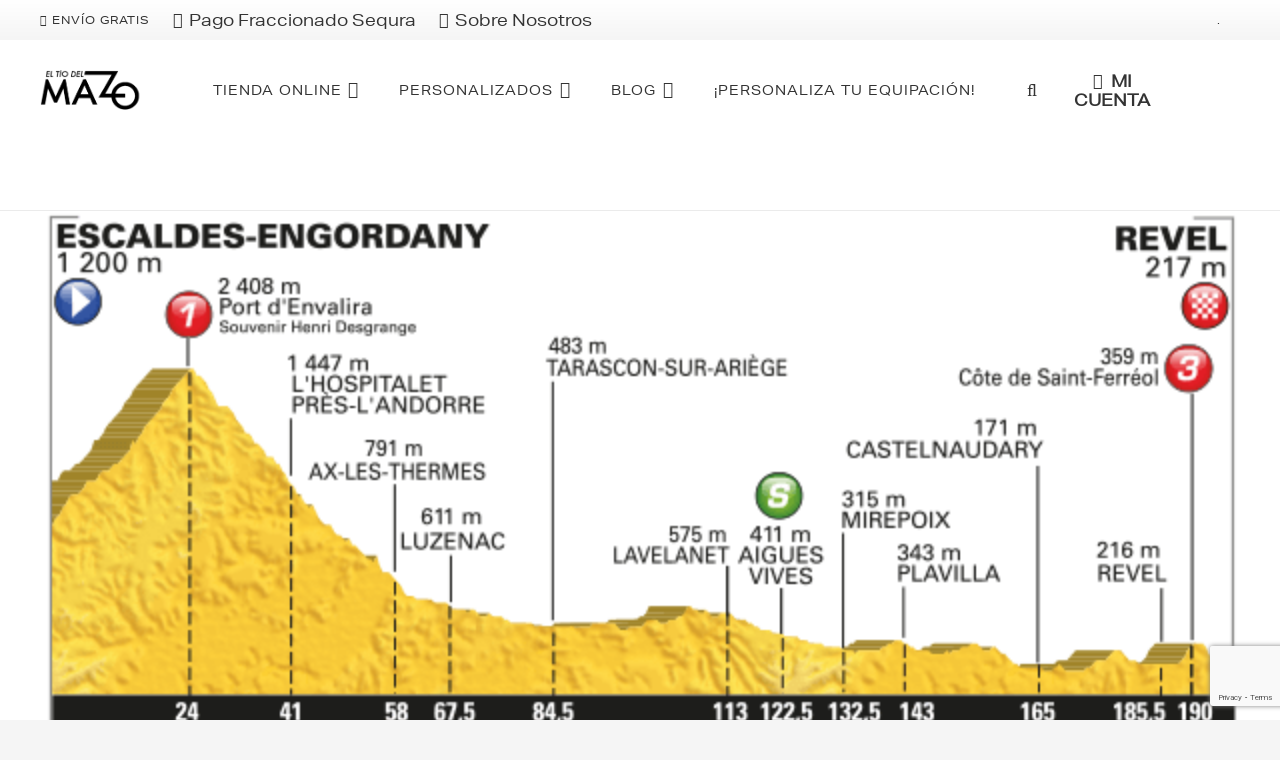

--- FILE ---
content_type: text/html; charset=utf-8
request_url: https://www.google.com/recaptcha/api2/anchor?ar=1&k=6LdVZ4QfAAAAABbCvV-2ocqZJ99u9Qwb6X3cnSEj&co=aHR0cHM6Ly93d3cuZWx0aW9kZWxtYXpvLmNvbTo0NDM.&hl=en&v=PoyoqOPhxBO7pBk68S4YbpHZ&size=invisible&anchor-ms=20000&execute-ms=30000&cb=stnxy49al3mm
body_size: 48645
content:
<!DOCTYPE HTML><html dir="ltr" lang="en"><head><meta http-equiv="Content-Type" content="text/html; charset=UTF-8">
<meta http-equiv="X-UA-Compatible" content="IE=edge">
<title>reCAPTCHA</title>
<style type="text/css">
/* cyrillic-ext */
@font-face {
  font-family: 'Roboto';
  font-style: normal;
  font-weight: 400;
  font-stretch: 100%;
  src: url(//fonts.gstatic.com/s/roboto/v48/KFO7CnqEu92Fr1ME7kSn66aGLdTylUAMa3GUBHMdazTgWw.woff2) format('woff2');
  unicode-range: U+0460-052F, U+1C80-1C8A, U+20B4, U+2DE0-2DFF, U+A640-A69F, U+FE2E-FE2F;
}
/* cyrillic */
@font-face {
  font-family: 'Roboto';
  font-style: normal;
  font-weight: 400;
  font-stretch: 100%;
  src: url(//fonts.gstatic.com/s/roboto/v48/KFO7CnqEu92Fr1ME7kSn66aGLdTylUAMa3iUBHMdazTgWw.woff2) format('woff2');
  unicode-range: U+0301, U+0400-045F, U+0490-0491, U+04B0-04B1, U+2116;
}
/* greek-ext */
@font-face {
  font-family: 'Roboto';
  font-style: normal;
  font-weight: 400;
  font-stretch: 100%;
  src: url(//fonts.gstatic.com/s/roboto/v48/KFO7CnqEu92Fr1ME7kSn66aGLdTylUAMa3CUBHMdazTgWw.woff2) format('woff2');
  unicode-range: U+1F00-1FFF;
}
/* greek */
@font-face {
  font-family: 'Roboto';
  font-style: normal;
  font-weight: 400;
  font-stretch: 100%;
  src: url(//fonts.gstatic.com/s/roboto/v48/KFO7CnqEu92Fr1ME7kSn66aGLdTylUAMa3-UBHMdazTgWw.woff2) format('woff2');
  unicode-range: U+0370-0377, U+037A-037F, U+0384-038A, U+038C, U+038E-03A1, U+03A3-03FF;
}
/* math */
@font-face {
  font-family: 'Roboto';
  font-style: normal;
  font-weight: 400;
  font-stretch: 100%;
  src: url(//fonts.gstatic.com/s/roboto/v48/KFO7CnqEu92Fr1ME7kSn66aGLdTylUAMawCUBHMdazTgWw.woff2) format('woff2');
  unicode-range: U+0302-0303, U+0305, U+0307-0308, U+0310, U+0312, U+0315, U+031A, U+0326-0327, U+032C, U+032F-0330, U+0332-0333, U+0338, U+033A, U+0346, U+034D, U+0391-03A1, U+03A3-03A9, U+03B1-03C9, U+03D1, U+03D5-03D6, U+03F0-03F1, U+03F4-03F5, U+2016-2017, U+2034-2038, U+203C, U+2040, U+2043, U+2047, U+2050, U+2057, U+205F, U+2070-2071, U+2074-208E, U+2090-209C, U+20D0-20DC, U+20E1, U+20E5-20EF, U+2100-2112, U+2114-2115, U+2117-2121, U+2123-214F, U+2190, U+2192, U+2194-21AE, U+21B0-21E5, U+21F1-21F2, U+21F4-2211, U+2213-2214, U+2216-22FF, U+2308-230B, U+2310, U+2319, U+231C-2321, U+2336-237A, U+237C, U+2395, U+239B-23B7, U+23D0, U+23DC-23E1, U+2474-2475, U+25AF, U+25B3, U+25B7, U+25BD, U+25C1, U+25CA, U+25CC, U+25FB, U+266D-266F, U+27C0-27FF, U+2900-2AFF, U+2B0E-2B11, U+2B30-2B4C, U+2BFE, U+3030, U+FF5B, U+FF5D, U+1D400-1D7FF, U+1EE00-1EEFF;
}
/* symbols */
@font-face {
  font-family: 'Roboto';
  font-style: normal;
  font-weight: 400;
  font-stretch: 100%;
  src: url(//fonts.gstatic.com/s/roboto/v48/KFO7CnqEu92Fr1ME7kSn66aGLdTylUAMaxKUBHMdazTgWw.woff2) format('woff2');
  unicode-range: U+0001-000C, U+000E-001F, U+007F-009F, U+20DD-20E0, U+20E2-20E4, U+2150-218F, U+2190, U+2192, U+2194-2199, U+21AF, U+21E6-21F0, U+21F3, U+2218-2219, U+2299, U+22C4-22C6, U+2300-243F, U+2440-244A, U+2460-24FF, U+25A0-27BF, U+2800-28FF, U+2921-2922, U+2981, U+29BF, U+29EB, U+2B00-2BFF, U+4DC0-4DFF, U+FFF9-FFFB, U+10140-1018E, U+10190-1019C, U+101A0, U+101D0-101FD, U+102E0-102FB, U+10E60-10E7E, U+1D2C0-1D2D3, U+1D2E0-1D37F, U+1F000-1F0FF, U+1F100-1F1AD, U+1F1E6-1F1FF, U+1F30D-1F30F, U+1F315, U+1F31C, U+1F31E, U+1F320-1F32C, U+1F336, U+1F378, U+1F37D, U+1F382, U+1F393-1F39F, U+1F3A7-1F3A8, U+1F3AC-1F3AF, U+1F3C2, U+1F3C4-1F3C6, U+1F3CA-1F3CE, U+1F3D4-1F3E0, U+1F3ED, U+1F3F1-1F3F3, U+1F3F5-1F3F7, U+1F408, U+1F415, U+1F41F, U+1F426, U+1F43F, U+1F441-1F442, U+1F444, U+1F446-1F449, U+1F44C-1F44E, U+1F453, U+1F46A, U+1F47D, U+1F4A3, U+1F4B0, U+1F4B3, U+1F4B9, U+1F4BB, U+1F4BF, U+1F4C8-1F4CB, U+1F4D6, U+1F4DA, U+1F4DF, U+1F4E3-1F4E6, U+1F4EA-1F4ED, U+1F4F7, U+1F4F9-1F4FB, U+1F4FD-1F4FE, U+1F503, U+1F507-1F50B, U+1F50D, U+1F512-1F513, U+1F53E-1F54A, U+1F54F-1F5FA, U+1F610, U+1F650-1F67F, U+1F687, U+1F68D, U+1F691, U+1F694, U+1F698, U+1F6AD, U+1F6B2, U+1F6B9-1F6BA, U+1F6BC, U+1F6C6-1F6CF, U+1F6D3-1F6D7, U+1F6E0-1F6EA, U+1F6F0-1F6F3, U+1F6F7-1F6FC, U+1F700-1F7FF, U+1F800-1F80B, U+1F810-1F847, U+1F850-1F859, U+1F860-1F887, U+1F890-1F8AD, U+1F8B0-1F8BB, U+1F8C0-1F8C1, U+1F900-1F90B, U+1F93B, U+1F946, U+1F984, U+1F996, U+1F9E9, U+1FA00-1FA6F, U+1FA70-1FA7C, U+1FA80-1FA89, U+1FA8F-1FAC6, U+1FACE-1FADC, U+1FADF-1FAE9, U+1FAF0-1FAF8, U+1FB00-1FBFF;
}
/* vietnamese */
@font-face {
  font-family: 'Roboto';
  font-style: normal;
  font-weight: 400;
  font-stretch: 100%;
  src: url(//fonts.gstatic.com/s/roboto/v48/KFO7CnqEu92Fr1ME7kSn66aGLdTylUAMa3OUBHMdazTgWw.woff2) format('woff2');
  unicode-range: U+0102-0103, U+0110-0111, U+0128-0129, U+0168-0169, U+01A0-01A1, U+01AF-01B0, U+0300-0301, U+0303-0304, U+0308-0309, U+0323, U+0329, U+1EA0-1EF9, U+20AB;
}
/* latin-ext */
@font-face {
  font-family: 'Roboto';
  font-style: normal;
  font-weight: 400;
  font-stretch: 100%;
  src: url(//fonts.gstatic.com/s/roboto/v48/KFO7CnqEu92Fr1ME7kSn66aGLdTylUAMa3KUBHMdazTgWw.woff2) format('woff2');
  unicode-range: U+0100-02BA, U+02BD-02C5, U+02C7-02CC, U+02CE-02D7, U+02DD-02FF, U+0304, U+0308, U+0329, U+1D00-1DBF, U+1E00-1E9F, U+1EF2-1EFF, U+2020, U+20A0-20AB, U+20AD-20C0, U+2113, U+2C60-2C7F, U+A720-A7FF;
}
/* latin */
@font-face {
  font-family: 'Roboto';
  font-style: normal;
  font-weight: 400;
  font-stretch: 100%;
  src: url(//fonts.gstatic.com/s/roboto/v48/KFO7CnqEu92Fr1ME7kSn66aGLdTylUAMa3yUBHMdazQ.woff2) format('woff2');
  unicode-range: U+0000-00FF, U+0131, U+0152-0153, U+02BB-02BC, U+02C6, U+02DA, U+02DC, U+0304, U+0308, U+0329, U+2000-206F, U+20AC, U+2122, U+2191, U+2193, U+2212, U+2215, U+FEFF, U+FFFD;
}
/* cyrillic-ext */
@font-face {
  font-family: 'Roboto';
  font-style: normal;
  font-weight: 500;
  font-stretch: 100%;
  src: url(//fonts.gstatic.com/s/roboto/v48/KFO7CnqEu92Fr1ME7kSn66aGLdTylUAMa3GUBHMdazTgWw.woff2) format('woff2');
  unicode-range: U+0460-052F, U+1C80-1C8A, U+20B4, U+2DE0-2DFF, U+A640-A69F, U+FE2E-FE2F;
}
/* cyrillic */
@font-face {
  font-family: 'Roboto';
  font-style: normal;
  font-weight: 500;
  font-stretch: 100%;
  src: url(//fonts.gstatic.com/s/roboto/v48/KFO7CnqEu92Fr1ME7kSn66aGLdTylUAMa3iUBHMdazTgWw.woff2) format('woff2');
  unicode-range: U+0301, U+0400-045F, U+0490-0491, U+04B0-04B1, U+2116;
}
/* greek-ext */
@font-face {
  font-family: 'Roboto';
  font-style: normal;
  font-weight: 500;
  font-stretch: 100%;
  src: url(//fonts.gstatic.com/s/roboto/v48/KFO7CnqEu92Fr1ME7kSn66aGLdTylUAMa3CUBHMdazTgWw.woff2) format('woff2');
  unicode-range: U+1F00-1FFF;
}
/* greek */
@font-face {
  font-family: 'Roboto';
  font-style: normal;
  font-weight: 500;
  font-stretch: 100%;
  src: url(//fonts.gstatic.com/s/roboto/v48/KFO7CnqEu92Fr1ME7kSn66aGLdTylUAMa3-UBHMdazTgWw.woff2) format('woff2');
  unicode-range: U+0370-0377, U+037A-037F, U+0384-038A, U+038C, U+038E-03A1, U+03A3-03FF;
}
/* math */
@font-face {
  font-family: 'Roboto';
  font-style: normal;
  font-weight: 500;
  font-stretch: 100%;
  src: url(//fonts.gstatic.com/s/roboto/v48/KFO7CnqEu92Fr1ME7kSn66aGLdTylUAMawCUBHMdazTgWw.woff2) format('woff2');
  unicode-range: U+0302-0303, U+0305, U+0307-0308, U+0310, U+0312, U+0315, U+031A, U+0326-0327, U+032C, U+032F-0330, U+0332-0333, U+0338, U+033A, U+0346, U+034D, U+0391-03A1, U+03A3-03A9, U+03B1-03C9, U+03D1, U+03D5-03D6, U+03F0-03F1, U+03F4-03F5, U+2016-2017, U+2034-2038, U+203C, U+2040, U+2043, U+2047, U+2050, U+2057, U+205F, U+2070-2071, U+2074-208E, U+2090-209C, U+20D0-20DC, U+20E1, U+20E5-20EF, U+2100-2112, U+2114-2115, U+2117-2121, U+2123-214F, U+2190, U+2192, U+2194-21AE, U+21B0-21E5, U+21F1-21F2, U+21F4-2211, U+2213-2214, U+2216-22FF, U+2308-230B, U+2310, U+2319, U+231C-2321, U+2336-237A, U+237C, U+2395, U+239B-23B7, U+23D0, U+23DC-23E1, U+2474-2475, U+25AF, U+25B3, U+25B7, U+25BD, U+25C1, U+25CA, U+25CC, U+25FB, U+266D-266F, U+27C0-27FF, U+2900-2AFF, U+2B0E-2B11, U+2B30-2B4C, U+2BFE, U+3030, U+FF5B, U+FF5D, U+1D400-1D7FF, U+1EE00-1EEFF;
}
/* symbols */
@font-face {
  font-family: 'Roboto';
  font-style: normal;
  font-weight: 500;
  font-stretch: 100%;
  src: url(//fonts.gstatic.com/s/roboto/v48/KFO7CnqEu92Fr1ME7kSn66aGLdTylUAMaxKUBHMdazTgWw.woff2) format('woff2');
  unicode-range: U+0001-000C, U+000E-001F, U+007F-009F, U+20DD-20E0, U+20E2-20E4, U+2150-218F, U+2190, U+2192, U+2194-2199, U+21AF, U+21E6-21F0, U+21F3, U+2218-2219, U+2299, U+22C4-22C6, U+2300-243F, U+2440-244A, U+2460-24FF, U+25A0-27BF, U+2800-28FF, U+2921-2922, U+2981, U+29BF, U+29EB, U+2B00-2BFF, U+4DC0-4DFF, U+FFF9-FFFB, U+10140-1018E, U+10190-1019C, U+101A0, U+101D0-101FD, U+102E0-102FB, U+10E60-10E7E, U+1D2C0-1D2D3, U+1D2E0-1D37F, U+1F000-1F0FF, U+1F100-1F1AD, U+1F1E6-1F1FF, U+1F30D-1F30F, U+1F315, U+1F31C, U+1F31E, U+1F320-1F32C, U+1F336, U+1F378, U+1F37D, U+1F382, U+1F393-1F39F, U+1F3A7-1F3A8, U+1F3AC-1F3AF, U+1F3C2, U+1F3C4-1F3C6, U+1F3CA-1F3CE, U+1F3D4-1F3E0, U+1F3ED, U+1F3F1-1F3F3, U+1F3F5-1F3F7, U+1F408, U+1F415, U+1F41F, U+1F426, U+1F43F, U+1F441-1F442, U+1F444, U+1F446-1F449, U+1F44C-1F44E, U+1F453, U+1F46A, U+1F47D, U+1F4A3, U+1F4B0, U+1F4B3, U+1F4B9, U+1F4BB, U+1F4BF, U+1F4C8-1F4CB, U+1F4D6, U+1F4DA, U+1F4DF, U+1F4E3-1F4E6, U+1F4EA-1F4ED, U+1F4F7, U+1F4F9-1F4FB, U+1F4FD-1F4FE, U+1F503, U+1F507-1F50B, U+1F50D, U+1F512-1F513, U+1F53E-1F54A, U+1F54F-1F5FA, U+1F610, U+1F650-1F67F, U+1F687, U+1F68D, U+1F691, U+1F694, U+1F698, U+1F6AD, U+1F6B2, U+1F6B9-1F6BA, U+1F6BC, U+1F6C6-1F6CF, U+1F6D3-1F6D7, U+1F6E0-1F6EA, U+1F6F0-1F6F3, U+1F6F7-1F6FC, U+1F700-1F7FF, U+1F800-1F80B, U+1F810-1F847, U+1F850-1F859, U+1F860-1F887, U+1F890-1F8AD, U+1F8B0-1F8BB, U+1F8C0-1F8C1, U+1F900-1F90B, U+1F93B, U+1F946, U+1F984, U+1F996, U+1F9E9, U+1FA00-1FA6F, U+1FA70-1FA7C, U+1FA80-1FA89, U+1FA8F-1FAC6, U+1FACE-1FADC, U+1FADF-1FAE9, U+1FAF0-1FAF8, U+1FB00-1FBFF;
}
/* vietnamese */
@font-face {
  font-family: 'Roboto';
  font-style: normal;
  font-weight: 500;
  font-stretch: 100%;
  src: url(//fonts.gstatic.com/s/roboto/v48/KFO7CnqEu92Fr1ME7kSn66aGLdTylUAMa3OUBHMdazTgWw.woff2) format('woff2');
  unicode-range: U+0102-0103, U+0110-0111, U+0128-0129, U+0168-0169, U+01A0-01A1, U+01AF-01B0, U+0300-0301, U+0303-0304, U+0308-0309, U+0323, U+0329, U+1EA0-1EF9, U+20AB;
}
/* latin-ext */
@font-face {
  font-family: 'Roboto';
  font-style: normal;
  font-weight: 500;
  font-stretch: 100%;
  src: url(//fonts.gstatic.com/s/roboto/v48/KFO7CnqEu92Fr1ME7kSn66aGLdTylUAMa3KUBHMdazTgWw.woff2) format('woff2');
  unicode-range: U+0100-02BA, U+02BD-02C5, U+02C7-02CC, U+02CE-02D7, U+02DD-02FF, U+0304, U+0308, U+0329, U+1D00-1DBF, U+1E00-1E9F, U+1EF2-1EFF, U+2020, U+20A0-20AB, U+20AD-20C0, U+2113, U+2C60-2C7F, U+A720-A7FF;
}
/* latin */
@font-face {
  font-family: 'Roboto';
  font-style: normal;
  font-weight: 500;
  font-stretch: 100%;
  src: url(//fonts.gstatic.com/s/roboto/v48/KFO7CnqEu92Fr1ME7kSn66aGLdTylUAMa3yUBHMdazQ.woff2) format('woff2');
  unicode-range: U+0000-00FF, U+0131, U+0152-0153, U+02BB-02BC, U+02C6, U+02DA, U+02DC, U+0304, U+0308, U+0329, U+2000-206F, U+20AC, U+2122, U+2191, U+2193, U+2212, U+2215, U+FEFF, U+FFFD;
}
/* cyrillic-ext */
@font-face {
  font-family: 'Roboto';
  font-style: normal;
  font-weight: 900;
  font-stretch: 100%;
  src: url(//fonts.gstatic.com/s/roboto/v48/KFO7CnqEu92Fr1ME7kSn66aGLdTylUAMa3GUBHMdazTgWw.woff2) format('woff2');
  unicode-range: U+0460-052F, U+1C80-1C8A, U+20B4, U+2DE0-2DFF, U+A640-A69F, U+FE2E-FE2F;
}
/* cyrillic */
@font-face {
  font-family: 'Roboto';
  font-style: normal;
  font-weight: 900;
  font-stretch: 100%;
  src: url(//fonts.gstatic.com/s/roboto/v48/KFO7CnqEu92Fr1ME7kSn66aGLdTylUAMa3iUBHMdazTgWw.woff2) format('woff2');
  unicode-range: U+0301, U+0400-045F, U+0490-0491, U+04B0-04B1, U+2116;
}
/* greek-ext */
@font-face {
  font-family: 'Roboto';
  font-style: normal;
  font-weight: 900;
  font-stretch: 100%;
  src: url(//fonts.gstatic.com/s/roboto/v48/KFO7CnqEu92Fr1ME7kSn66aGLdTylUAMa3CUBHMdazTgWw.woff2) format('woff2');
  unicode-range: U+1F00-1FFF;
}
/* greek */
@font-face {
  font-family: 'Roboto';
  font-style: normal;
  font-weight: 900;
  font-stretch: 100%;
  src: url(//fonts.gstatic.com/s/roboto/v48/KFO7CnqEu92Fr1ME7kSn66aGLdTylUAMa3-UBHMdazTgWw.woff2) format('woff2');
  unicode-range: U+0370-0377, U+037A-037F, U+0384-038A, U+038C, U+038E-03A1, U+03A3-03FF;
}
/* math */
@font-face {
  font-family: 'Roboto';
  font-style: normal;
  font-weight: 900;
  font-stretch: 100%;
  src: url(//fonts.gstatic.com/s/roboto/v48/KFO7CnqEu92Fr1ME7kSn66aGLdTylUAMawCUBHMdazTgWw.woff2) format('woff2');
  unicode-range: U+0302-0303, U+0305, U+0307-0308, U+0310, U+0312, U+0315, U+031A, U+0326-0327, U+032C, U+032F-0330, U+0332-0333, U+0338, U+033A, U+0346, U+034D, U+0391-03A1, U+03A3-03A9, U+03B1-03C9, U+03D1, U+03D5-03D6, U+03F0-03F1, U+03F4-03F5, U+2016-2017, U+2034-2038, U+203C, U+2040, U+2043, U+2047, U+2050, U+2057, U+205F, U+2070-2071, U+2074-208E, U+2090-209C, U+20D0-20DC, U+20E1, U+20E5-20EF, U+2100-2112, U+2114-2115, U+2117-2121, U+2123-214F, U+2190, U+2192, U+2194-21AE, U+21B0-21E5, U+21F1-21F2, U+21F4-2211, U+2213-2214, U+2216-22FF, U+2308-230B, U+2310, U+2319, U+231C-2321, U+2336-237A, U+237C, U+2395, U+239B-23B7, U+23D0, U+23DC-23E1, U+2474-2475, U+25AF, U+25B3, U+25B7, U+25BD, U+25C1, U+25CA, U+25CC, U+25FB, U+266D-266F, U+27C0-27FF, U+2900-2AFF, U+2B0E-2B11, U+2B30-2B4C, U+2BFE, U+3030, U+FF5B, U+FF5D, U+1D400-1D7FF, U+1EE00-1EEFF;
}
/* symbols */
@font-face {
  font-family: 'Roboto';
  font-style: normal;
  font-weight: 900;
  font-stretch: 100%;
  src: url(//fonts.gstatic.com/s/roboto/v48/KFO7CnqEu92Fr1ME7kSn66aGLdTylUAMaxKUBHMdazTgWw.woff2) format('woff2');
  unicode-range: U+0001-000C, U+000E-001F, U+007F-009F, U+20DD-20E0, U+20E2-20E4, U+2150-218F, U+2190, U+2192, U+2194-2199, U+21AF, U+21E6-21F0, U+21F3, U+2218-2219, U+2299, U+22C4-22C6, U+2300-243F, U+2440-244A, U+2460-24FF, U+25A0-27BF, U+2800-28FF, U+2921-2922, U+2981, U+29BF, U+29EB, U+2B00-2BFF, U+4DC0-4DFF, U+FFF9-FFFB, U+10140-1018E, U+10190-1019C, U+101A0, U+101D0-101FD, U+102E0-102FB, U+10E60-10E7E, U+1D2C0-1D2D3, U+1D2E0-1D37F, U+1F000-1F0FF, U+1F100-1F1AD, U+1F1E6-1F1FF, U+1F30D-1F30F, U+1F315, U+1F31C, U+1F31E, U+1F320-1F32C, U+1F336, U+1F378, U+1F37D, U+1F382, U+1F393-1F39F, U+1F3A7-1F3A8, U+1F3AC-1F3AF, U+1F3C2, U+1F3C4-1F3C6, U+1F3CA-1F3CE, U+1F3D4-1F3E0, U+1F3ED, U+1F3F1-1F3F3, U+1F3F5-1F3F7, U+1F408, U+1F415, U+1F41F, U+1F426, U+1F43F, U+1F441-1F442, U+1F444, U+1F446-1F449, U+1F44C-1F44E, U+1F453, U+1F46A, U+1F47D, U+1F4A3, U+1F4B0, U+1F4B3, U+1F4B9, U+1F4BB, U+1F4BF, U+1F4C8-1F4CB, U+1F4D6, U+1F4DA, U+1F4DF, U+1F4E3-1F4E6, U+1F4EA-1F4ED, U+1F4F7, U+1F4F9-1F4FB, U+1F4FD-1F4FE, U+1F503, U+1F507-1F50B, U+1F50D, U+1F512-1F513, U+1F53E-1F54A, U+1F54F-1F5FA, U+1F610, U+1F650-1F67F, U+1F687, U+1F68D, U+1F691, U+1F694, U+1F698, U+1F6AD, U+1F6B2, U+1F6B9-1F6BA, U+1F6BC, U+1F6C6-1F6CF, U+1F6D3-1F6D7, U+1F6E0-1F6EA, U+1F6F0-1F6F3, U+1F6F7-1F6FC, U+1F700-1F7FF, U+1F800-1F80B, U+1F810-1F847, U+1F850-1F859, U+1F860-1F887, U+1F890-1F8AD, U+1F8B0-1F8BB, U+1F8C0-1F8C1, U+1F900-1F90B, U+1F93B, U+1F946, U+1F984, U+1F996, U+1F9E9, U+1FA00-1FA6F, U+1FA70-1FA7C, U+1FA80-1FA89, U+1FA8F-1FAC6, U+1FACE-1FADC, U+1FADF-1FAE9, U+1FAF0-1FAF8, U+1FB00-1FBFF;
}
/* vietnamese */
@font-face {
  font-family: 'Roboto';
  font-style: normal;
  font-weight: 900;
  font-stretch: 100%;
  src: url(//fonts.gstatic.com/s/roboto/v48/KFO7CnqEu92Fr1ME7kSn66aGLdTylUAMa3OUBHMdazTgWw.woff2) format('woff2');
  unicode-range: U+0102-0103, U+0110-0111, U+0128-0129, U+0168-0169, U+01A0-01A1, U+01AF-01B0, U+0300-0301, U+0303-0304, U+0308-0309, U+0323, U+0329, U+1EA0-1EF9, U+20AB;
}
/* latin-ext */
@font-face {
  font-family: 'Roboto';
  font-style: normal;
  font-weight: 900;
  font-stretch: 100%;
  src: url(//fonts.gstatic.com/s/roboto/v48/KFO7CnqEu92Fr1ME7kSn66aGLdTylUAMa3KUBHMdazTgWw.woff2) format('woff2');
  unicode-range: U+0100-02BA, U+02BD-02C5, U+02C7-02CC, U+02CE-02D7, U+02DD-02FF, U+0304, U+0308, U+0329, U+1D00-1DBF, U+1E00-1E9F, U+1EF2-1EFF, U+2020, U+20A0-20AB, U+20AD-20C0, U+2113, U+2C60-2C7F, U+A720-A7FF;
}
/* latin */
@font-face {
  font-family: 'Roboto';
  font-style: normal;
  font-weight: 900;
  font-stretch: 100%;
  src: url(//fonts.gstatic.com/s/roboto/v48/KFO7CnqEu92Fr1ME7kSn66aGLdTylUAMa3yUBHMdazQ.woff2) format('woff2');
  unicode-range: U+0000-00FF, U+0131, U+0152-0153, U+02BB-02BC, U+02C6, U+02DA, U+02DC, U+0304, U+0308, U+0329, U+2000-206F, U+20AC, U+2122, U+2191, U+2193, U+2212, U+2215, U+FEFF, U+FFFD;
}

</style>
<link rel="stylesheet" type="text/css" href="https://www.gstatic.com/recaptcha/releases/PoyoqOPhxBO7pBk68S4YbpHZ/styles__ltr.css">
<script nonce="_R6-7o3lfWizllMWpXzKaA" type="text/javascript">window['__recaptcha_api'] = 'https://www.google.com/recaptcha/api2/';</script>
<script type="text/javascript" src="https://www.gstatic.com/recaptcha/releases/PoyoqOPhxBO7pBk68S4YbpHZ/recaptcha__en.js" nonce="_R6-7o3lfWizllMWpXzKaA">
      
    </script></head>
<body><div id="rc-anchor-alert" class="rc-anchor-alert"></div>
<input type="hidden" id="recaptcha-token" value="[base64]">
<script type="text/javascript" nonce="_R6-7o3lfWizllMWpXzKaA">
      recaptcha.anchor.Main.init("[\x22ainput\x22,[\x22bgdata\x22,\x22\x22,\[base64]/[base64]/[base64]/[base64]/[base64]/[base64]/KGcoTywyNTMsTy5PKSxVRyhPLEMpKTpnKE8sMjUzLEMpLE8pKSxsKSksTykpfSxieT1mdW5jdGlvbihDLE8sdSxsKXtmb3IobD0odT1SKEMpLDApO08+MDtPLS0pbD1sPDw4fFooQyk7ZyhDLHUsbCl9LFVHPWZ1bmN0aW9uKEMsTyl7Qy5pLmxlbmd0aD4xMDQ/[base64]/[base64]/[base64]/[base64]/[base64]/[base64]/[base64]\\u003d\x22,\[base64]\\u003d\x22,\x22woHChVjDt8Kqf0/CusO7cx/DhsOZRAs4wql/[base64]/[base64]/DunbCksKowoDDuAVUHXXDvMOoYnMdCsKgZRoewonDpSHCn8K9LmvCr8OoO8OJw5zCqsObw5fDncKzwp/ClERkwrU/L8Kiw6YFwrlKwoLCognDscOkbi7ClcOPa37DicOKbXJFDsOIR8KcwrXCvMOlw7jDm14cCVDDscKswp1OwovDlmTCg8Kuw6PDhcOZwrM4w5rDoMKKSRvDlxhQBxXDuiJ/w5RBNm7DvSvCrcKTZSHDtMKNwrAHISxZG8OYI8KXw43DmcKiwofCpkUJSFLCgMOOH8KfwoZVdWLCjcKQwp/DoxE+WgjDrMOiSMKdwp7CrS9ewrtzwpDCoMOhRcOyw5/CiWHCrSEPw4HDvAxDwq/DocKvwrXCtcKeWsOVwrzClFTCo3HCgXF0w6XDgGrCvcKyJmYMesOUw4DDlhpjJRHDpMOwDMKUwobDszTDsMObNcOED2lxVcOXbMOufCcVasOMIsK0wqXCmMKMwrvDoxRIw4Njw7/DgsOwDMKPW8KhOcOeF8OBU8Krw73DsVnCkmPDknB+KcKDw7jCg8O2wp3DtcKgcsOmwo3Dp0M0EirClgfDvwNHMsKmw4bDuQjDqWY8LMORwrtvwrV4QinCjX8pQ8K7wrnCm8Ouw75Ua8KRP8K2w6x0wowxwrHDgsKgwoMdTH/ClcK4wpsywp0CO8OuQMKhw5/DgSU7Y8O8B8Kyw7zDosO1VC9jw6fDnQzDmgHCjQNZClMsGBjDn8O6KgoTwoXCl0PCm2jCu8KCwprDmcKbWS/CnCnCoCNhc0/[base64]/wpXDjyLDtsOzwpJdwoZPYMO6CMKvwo4/w504wp7CnAPDpsK8Lgh8wr/DlArCiTHCgHTDp1LDiQ/CpsO5woVxTsOha2FzJ8KGecKNHyloHCjCpgHDi8Oqw73CnCJkwoIobiUfw74uwpB/[base64]/w58+wo/Cl1h2wop0wqPCgwdtXk81KUXCrcOyVMK6Ylwlw4VKMsOjwoQKccKswp4Vw7LDlGUsfcKBUFhuOsOOTEXCiVbCu8K/ZgDDqBggwr1+XDEDw6/[base64]/CscKaA0HDiMOVw6nDpsOSSXbDgcKVw6xbQ2zDmsOjwox6wpfDk0w5fSTDhCTCscKIbFvCpMOfNgV7IcOVNsKJPsOHwrYIw63Cnxt3JMK7AsOVAMOCMcOWVSTCjGjCpQ/[base64]/wqvCqE3CpThDNMKuwqs6KV93bksgGsODeUTDp8Orw5kRw6d7wpFpHQXDoA7CjsOhw7/[base64]/CscORw6DCg8O7Mkhfw4FFPsOKw6nDrgbDgsOqw4w/[base64]/[base64]/[base64]/DtWcSLkjDjsOqw43DlMORwqfDogtSwpYTw73DnHbCpcOxcsK9wpHDq8OeQ8OzfX5uAcO/wr3CjVDCl8OEG8KXw71iw5Aew6LDp8Ohw5PDhXvCgMKZCcK2wq3Co8K4YMKEwrsjw4wOw6JAPcKGwqM7wp4WbwvCrXnDncO8DcOUw5XDtk/[base64]/YMKDCBfDpErDqHJKRcKMw5LDqsKLwoXDhg/[base64]/[base64]/[base64]/SgRGb8OzTcK2ecO/w5zCoMOsw6h1wp08fcO1w7A5dlBGw4bDkXYCKMOGeUEUwrPDuMKOw7k/w67Cm8KgXsOMw7fDuxbCpcK6GcKJwqjCl0rCrRXDnMOOwok2w5PClmXCssKPDcOiRDvDgsKZAMOnL8OGw6xXwqtdw7Ife2PCoFHDmgnCmsOuCU5rDz/Cl2orwr8NYB/CgcK0bgQUGsKyw6AzwqvCm0fDrcKYw6t1w7/DuMOwwpo8HMOkwpVsw4TDl8O2bm7DlzDClMOMwo1+TjPDnMK+CArDh8Kaa8OHTXpQdsKww5HDq8KhJA7Ci8O2wr13YlXDqMK2KgnDtsOiXTzDmsOEwr53woPCl1TDlxkCw64YHcKvwrtnw7k+KsOJfUktc3Y6W8O5Rng8T8Ovw4Qoaz7Dnh/CjwsbcWs3w4PCj8KNdcKxw79mHsKDwo4KKxHCmW7CmnZcwpRqw7HCkT3CnsKzwqfDthrCvGzClwgZBMOPXcKgwoUOV3TDkMK9MsKBwoTDiBEqw7zDicK2ew4kwpokdcKZw55Tw4nDpA/DkUzDrEzDqS85w7phLxDCqXXDo8KZw4JKVDHDgsKwWB4pwpfDoMKlw6zDmj1JUsKkwqtow7gYNsOxFsOSYcKZwoMdKMOiPMKxa8OcwrnCjsK3ZSUCbhhKBD1WwoFYwrHDgcOzTcOgblPDrsKbTxohRMO5D8OWw7nCisK1alpewr/CsEvDq03CosOswqDDvRpjw4UBNDbCsTjDgMOIwo5qKGgAHhrDmX/CiRnCmsKvccK0wrbCrRMiwrjCo8OBS8KeO8OewpFKNMO6Qm4Na8KBwq9PIjBUAsO/[base64]/DncONw6N+S8OVw6jCgEBuwpnDvyHCtcO0EMOQw6Q5GEVodS59wqdSJjrDksKXFMO7dcKHNcKhwrLDgcOAK317LzLCpcOnZHfCv1/Djzgbw71NXMOTwoJCw4fCtEtfw4bDqcKbw7VRP8KMw5vCpXrDlMKYw5NJKCQ3wr7Co8KgwpPCnj03e0w4EWfCjcKYwq7CjsO8wrBIw54ww5/ClsOpw7lQc2fCojjDvjELDE7DhcKuFMKkOXR/w4TDhm0cWi3CuMKkwoYhYcOwNytxJF1IwplKwrXCiMORw4LDgRgVw6zCqsOdwoDDqRctR3Jfw7HCljJ8wqAITMOlWcOhBh94w7nDhMKeUxhofA3CpMOfX1TCvsOZKSxpeggrw5VGCVjDqsKzasK9wqBkwr/[base64]/DpSnDisKHw4/Dk0QSZ1AXwrcGwqF2w5LCvX3DoMKQwrfDvSs3GFk/wqcYLisjZT/DhcKKa8K/ZlYwFmfDs8OcGkXDosOMKkjDqsKDFMO/w5YJwoYoaBnCmcKKw6XCnsONw57DksOmw4rCsMOfwo/Ch8OyE8KVTzDDsDHCn8KKYcK/wrlYdXRUFwfCp1IgaD7ChiszwrYjZ00IHMKTwr/CvcObwprCtTXDo2TCmSZ4HcOyJcKAw4N0YXnCiHROw40uwoPCsDFOwo7CohXDvCAqbDTCswPDkjd7w50pecKQbsKKM3/Cv8O6wpPCucOfwoLCi8KDWsKGeMKEw55CwrHDiMOFwpczw6bCscKfCEHDtks1wo/[base64]/[base64]/DjcOIw4fDtMO3wpUwLwXDvj1Dw7gtWMOMwrXDjGTDu8KVw58Aw4HCo8KiWx/Cm8Krw7/Dh14HDy/CqMOLwr4oOGUfccOSw5bDjcO+NF9uwrfDrsOqwrvCrsKjw4BsHsOpX8KtwoEow5/Cu3pbanlcOcKhGV3DtcOXXEZew5XCk8KJw7xYBTXCjCrDnMKnHsOVNBzCvzgdw54+KSLDhsOyRsOOLl5AO8OAKGoOwrU6w6jDgcKHXT7DulZfw6HCscO9wpMDwp/DiMO0wp/[base64]/CiMOIcMONW8OUfMOZw67Cj8ODw4IHwoB2HAnDvHolVVtNwqB4CsKkw5g4w6nDrkI8BcOPYhYeRMKCwoTDlgIXwqNDcgrCsm7CtlHCtjPDlMOMKsKRw7N6TgQwwoZYw7V4wps6V2bCuMO5bivDiTJoCsKIw4HClT9bV1/DvTrCp8OIwpR8wpIoDml1JsKVw4Zuw7cywp5AKBhGSMOVwqQSw43DisOfPsOccl54V8OVMg94ShvDp8OoE8O4N8OWXcKkw4LCm8Odw6oew6Yaw7zCl1lPWmhHwrLDmsKKwo9Iw6ENUmkow47DhVTDvMOxPF/CgMO2w57CvS/CrF3Cg8KxJsKcHMO5RsKmwrhFwpNPKU/[base64]/[base64]/XMKaQMKnw6wmw6bDocKGw6l1OTcxHk99O8OicMKVdcKfHRPDsx7Di27Ck3JIC2gJw6x2AiTCt0tJFsOWwqFUSsK9w5NXwrZtw7nCr8K4wqfDgynDgUvCvRJfw6huwp3DmsO0w4nCngcCw7LDrkTCqsOYw6Exw67Dp2nCjAlWXWoANy/CoMKvwpJ9wobDgUjDlMOGwoAGw6vDtsKPH8K7JsKkHDrCoHUpw6HCgcKgwrzDhcKsQcOEGAJAw7RtGBnDkMOpwoE/[base64]/DnjzCt8KZw4/DhlQzSsKiw6PDt8OLR8O5w7BNwqPDtcKKXcK4VsKMw4nCkcO/ZUQlwooOHcKPI8Oqw7nDpsK1OBJXbMORSsOhw6QMwpTDh8O9I8O9d8KYCDbDvcK0wqpMUMKuFQFJS8Ouw5xQwowoecO8PsOTwp8HwqAew6rDt8O8RiTDosOGwrYPBRHDssOZBsOfRVDCmUnCg8OfQUo/JMKEJcKSJB4qcsOfH8OmCMK+E8OiVjg7BRgnSMOSKT49XCTDlXRjw6RgdwQcYcO7az7DoBFtwqNzwqVGK21LwpDDg8KmaF4rw4tew58yw5TDvxfCvlPCssKxJVnCv0bDkMOMG8O9wpERIcKtWzjDqsK1w7fDp2/CqFDDkmIswoTClGDDqMOLQsKLUyY8QXbCs8Ktwq9mw7M9wotJw4rDo8K2csKvQ8KKwoJUTiQOeMODSX0WwqxfHkoBw5kWwrc3eiUDLSpawrnCvATDsG/DqcOtwpo/w6HCu0PDmcOFZVjDoAR/woLCuydLWyzDiyBiw4rDnQwXwqfCtcKow4vDl0XCj2PCh1x9bQNyw7XCjzoHwoDCrMOJwrzDmmc+wokFHSXCtx1zw6TDvMOgDHLCmcOmUlDCmjbCncOnwqbCh8KuwrPDucKYVWDCgMKDPDAiI8KawrbDggI5a08gRMKjOsK8UV/CiVvCucOWXQ7CvcKqP8OWIMKJwppEKMO/[base64]/Dj8KLam0OFXrDhMKSw5Rsw54cZVzCosO/wr/ChsOdw7/CpzHDuMOPw4djwrTDgMKKw5FvNwjDr8KmSMOFFsKNTsKLE8KbUcKDcFh6fwTDkxvCjMKrEVfCu8O6wqvCksOVw5LDpAXCmg9Hw77Dh3YBZgPDgG8kw6/Cr0DDrz4DIwPDgA8mAMO+w4Nke0jCsMKjccO8wq/DksKgwo/[base64]/HFTDhj8uwojDqFQhD0x5A0ZXwrpiIw1Hw7PDgjplXVjDrFzChMOFwqJKw5TDgMO6GcOYwrgJwqPCqRNLwo7DhV3CkA5hw5w3w7JnWsKLZcO/YMKVwo9Gw5LCvVh/w6rDlB1Ow4Quw5JHL8KKw4IaYcKkLMOtwr9AKcKeKkvCqhjDkMKlw5M/XsO2woLDi07Dv8KfdMOOGcKAwqcADj1Mw6VawrDCq8OGw5FSw7YrGkIqHj/[base64]/Cs8KmEXjCm8KLw79JwoxJw7LCpsKuClJoEcOKGcKpACjDrinDlcOgwoo5wqFgwrrCo1c8SFvDs8K3w6DDnsKcw6bCswIcHGAqw5Mvw4rCl0J/EFPCriTDjsO2w5fCjSvDmsOnVFPCgsKNGDfDs8O3wpRaYMOpwqjCvkPDlMOXCcKjZcO/wqDDiXLCs8KCdsOSw6vCihJfw5cLQ8Obwo7DmV8hwpllwpvCgUbDjDghw6jCs0TDgSg3FsKeGhLCrHV3PcKGVSgIWcKkS8ODDAXDkh3DicOAGnFcw6QHwrRdP8Ohw7HCtsKNYEfCosOtwroMw50jwqJSexDDtsO/wqAZw6TDsQ/[base64]/XGBhwojDp8K2wo8ywqHCsXTCqcOrw6dMwrvCssK5McKYwo8OeF07NlHDhcK3NcORwrPCmFzDgcKJw6XCl8Okwq7DrQUSPyLCsCTCujcsBQ5pwoAGesKkSnB6w5zCnhfDhknCp8KGHsKWwpYIWMODwqPChH3Dgwgtw67CgcKdVHVPwrzCqEFEVcKBJE/CkMOSE8OOwqUHwqkswqYvw4fCrB7CuMKnw4gIworClsKUw6NOfjvCthDCocOhw7VOw6jCuEHCvcKGwr7Cs38GbMKOwrckw7QUw5A3a2fDl11NXwPCgsOHwpnCrl5GwoZTwokxwrfCs8OpUcKuEXPDgMOaw4vDkMOXD8KBdiXDpTdCN8KPHSlfwpjCkg/Dh8OVwoA9VTJCw6AHw4LCkMOfwrPDr8Kqwqsye8OSwpJhwonDtsKtT8KAwoxcQm7CgU/[base64]/DsVFHwqvCp8OLwoHDrg/CjMOxwrHDvsO4GcKQZcKtTcKCw4rDjsOTAMOUw6/CgcOPw4l4YhjDgkDDknlvw7ZJBMOlwrBaGMK1w4wHbsKIO8K8wrEFw719WhDCjMKzSjLDsCHCkgTCl8KUB8Oawrw6wrnDgQ5gZQkTw6NuwocAaMKAUEjDoxpNZ0/CtsKvwohGcsKiLMKfwqcZUsOUw5JoCHwTw4HDjsKCAADChMOmwo3DnsKuaQB9w5NLMDZzBQTDnC9MWEF4wonDgVI7V2BWUsOUwqLDscKkwqXDq2FeBSHClMONFcKgAMOgw7/Cs2QNw5kOKVvDpXZkw5DChSMWw7vDtwvCm8OYeMK4w7ASw5pewrkdw5Z/[base64]/GhbCicK/[base64]/[base64]/Kz3DpDDDgGZJw4jDnAcbP8O8w70cwr7CsUXDpgHDv8KDwqhrMRIDSsOYFRvCoMOJHiXDrsOGwpVswqM3B8Ktw4o7RsOtb3UifMOvw4bDhXV6wqjCgxvDn33Dr3jDgcOgwqwkw5XColjCvilEw4glwoLDpsOQwpQPbl/DmcKHcCBRTX19wrNuJCrCnsOsQ8K8M29Rwopbwr9wZsKIS8ONwobDhsKDw6/DqCMjW8KfOHvClGxFEQ4iwpdkWGZSYMKLP01FTH9Obj5BUDpsD8OxPVZ5wr3DrwnDiMO9w4JTw4/[base64]/[base64]/DrGxOZChXBW8GwqnDjXjDsS7CqcO1BXrDjiTCqGzCvAjDkMKBwr80wpwAel0uwpHCtGk2w5rDm8ORwqjDm3wKwpvDh30vWH1ew6BwZ8KuwpjChlDDsFjDtsOiw68PwqBvAcOZw6DCqgw1w78AenUdwrVqFAp4Z3h3w51KTcKFVMKtV2oXcMKFcTzCnE/CjTHDtsOswq3CocKNwo9MwrgMRcObUcKvHQ8BwrgKwqRrCS/DsMOpBlx9wo7DtWrCq2zCpRvCsQzDscKWwpxmwrNNwqF2VkDDt2DDhz/Cp8KWMClERcO8Ajphch7ColcsTnPCg24bXsODwqk0LAI7dCjDlMK7FGl8woDDoVXCh8K2w5xOVU/DrMKLCknDn2UQD8KSEXUow4bCi3LDvMOjwpdMw4E0OsOrXXzCtcKUwqtvXXXDr8KjRCvDjMK4dsOowrTCgDsrwqnCjkNnw44oC8OLEW7Cn1LDkU3CrsKRcMO3w64tEcKBHMO/LMOgMsKqRlLCnwF/VcO8R8O5VVIgwqLDjMKrwpkBK8K5FmbDocKKwrrCoXpuecO+w7NUwqwtw6/[base64]/[base64]/[base64]/GsO2w4XCisOLw6nDvcKkP8OlBynDgcOUC8O5SiPDqcOOwoN5wo7DvMOnw4PDqSvCpl3DvMKUQRzDqV3DrFJ5w5DCmcOlw7gTwobCnsKUScKawqLCkcK1wod3d8KIw7XDhgbDgBvDmg/DozDDkcOEVsKfwpvDosOBw7nDg8OfwpzDpGnCpsKXBsOXakTCmMOlMsKiw5cEAkdpB8OjbsKSXg1DXV/DmMKUwq/CiMO0wrYPw4AbGQfDm3fCgUnDtMOrwp/DjlIPw7ZcVSYQw67DoirCrxlLLU3DnDV7w5TDmArCnsK5w7bDrTvCn8Ovw4lhw6oGwrZYwrrDtcOnw5DCmnltT15TekQiwobDmMKjw7PCp8Klw7LDtX3Cmgw7QhNsKsK+DFXDoSY/w4PCkcKBK8Orwr5WMMOSwpnCvcKkw5cuw7PCucOFw5fDn8KEXsKhZD7CrsKAw7bChGDDgxDDjsOowo/[base64]/DsO0wqlvasKBcicyw7x8w6TCh8K/JyJXwqgNw7nCik0Ow5RGAzF/HsKUICvCvsO/w7DCsUrDmQQmfzw1N8K2E8OjwpnDqHtDMUXDq8K5NcOnTUZgCARRw5TCnVYFGnUew5vDtsOMw4ZTwovDnWY6HgpSwq7Dtw1FwqfDlMKfwosAw54tLWbClcOLd8KWw6oiIMKOw4BVbHDDv8OUeMOrSMOtZjTCsG7Cgx/CtWTCosKEH8K9LsO/[base64]/CisK1JDzDrXPCosO8woUmwrIlQcKvw7PCqWPDi8KDw7DDv8OyVSDDk8Oxw6/[base64]/M8OuBksZRwtNwqHCqsO1wrZEYMO+wrAdw5oXw5fCjsOyOg5lAHDCkMODw5/CoWTDiMOpU8K9D8OFWATCvcK0esKELMKFWx/DvRckbkHCoMOCM8K8w5bDg8K0BMOPw5AAw4A3wpbDqgBVTwHDqW/ClyBhScO7e8KnVsONPcKWAMKkwps5w4jDiXbCvcORXMOQwpHCsmzDksOdw7EKOGZUw59gw4TClV7CqB3CgGUvbcOtQsOOw5xmX8K4w4BwY3DDl1UzwrnDjiHDumVaak3DtcOSEcO7JsOYw5sew4YjTcOyDE9RwqjDo8OPw4/[base64]/DkMO+woIgC8KJw6jClw4nwofCpcOjw4rDrcO0wrxsw5LDignCqQvDoMKkwqLClcOOwqzCgMOYwqXClMKZdkAOEcKpw4Zdwq4kVErCsXLCpsKDwpDDiMOPbcK9wrfCmsO/[base64]/UcKRZMOlAH3Cu8OqwozCrSTDlVUkHMK2w7fCjsO3KxzDkMKXLcO9w486ZXbDmm0ww6zCsHBOw65KwrF+woPCrMKiwqvClQU9wqjDnz8RX8K7IAsmW8O5G1dLw5wdwqgSdSrDinfCssOxw4Nrw6/DiMOfw6BLw6xXw5ABwr7DpsKNT8K/RB9UTBHCicOUw6wbwrnDqMOYwqEWQUJpTRtnw7VNR8KFw4MyRMOHYQRbwprCvsOhw5rDoGpowqcOwpTCtinDsXlHLMKgwrjDqsKEw69CFhDCqSPDnsK/w4dnwrwVwrZpwq8Pw4glWlXDpjVLUGQRdMKvH33DuMKyD3PCjVVKNlRkw60WwqrCm3Ilwr4lRR/Cpipyw63Dvgprw7fDtWnDgzQqC8OFw4bDulUfwrrDmHFiwoZ/M8KMFcKrSMKCIsKmAcKTdGkowqZDw6nDjBo8Kz8DwonDqMK3MT4Dwr3Dv3IMwrctw53CjyzCuX3CpC3Dr8OSZ8K+w5ZnwopKw5YbGMO1wrbCo0g+bcOBVk/[base64]/w7/ClA3Dtwt8wr4+YsK4wrowwrLCtsOlGkTCscONwp4JPD14w68cRCJMwodDUsOBwo7DocKpTXYZLFDDrMKgw4/DgG7CkMOeCcKcEkXCr8KCEWrDrysWOiwwaMKvwq3DtcKzwrrCoTpHFcO0eXrCsTIrwqk2w6bCsMKyIVZrFMKVPcO8WUrCuhHDu8OSeCRcQgIuwpLCjB/[base64]/DtkBGw5TDpVnCrcOJwp3DtsK+MsKLSmBsw5vDjiFnPsOJwpYiwpx1w65sPzEBUcK3w7h0eA9gw49Uw6zCm3N3WsOGfA8sGnbCiX/DrjxFwptZw5DDusOOI8KeHlkGc8O6GsOCwrwPwpF8BDvDrBl/[base64]/DjcOJXDfDlDTClsKQbMOBdGxVwrLDjTnCqgQ6csORw4pBQsOHWlNHwoIKZ8O/fMKsc8KDB0ImwqhwwqzCscOawpzDh8O8wowCwoTDh8K+aMO9R8OlElXCvW3DjkzCmFQYworDqcO+w78Dw7LCg8KpM8OCwoJ0w4vCtsKMw6LDncKIwrjCulTDlATDkGJKBsK3IMO6UCZ/woULwoZLw7HDicOGWUfDkgw9ScKDNlzDkhI4LMO+wqvCuMOmwoDCtsOVImnDh8KFwpcjw4XDkUfDsTI3wrnDjVA6wqrDncOkW8KIwqTDrMK8EDkEwrPCrnYTDsOdwp0oSsOow7k+fSwtLMKPDsKBDmzCpycswqRPwpzDqsKXwrYxd8ORw6/CtsOswoXDsWHDuURMwpXDjsKawp7DncOHQsK/wo8HBXtpUcKDw6XCmgAYPArChcOUXFBpwrLDsQxiwqZab8KRPsKTQMO+QBQFHsO+w6vDumoYw6Y2FsKLw6EVSU3CjsOhwqPCrMOMP8O5X3rDugJNwpUrw4pNGRDCrMKtGcOjwoEoYcOzYk3Ct8O0wr/[base64]/CrxHCrsKfwqfCl8KJPcKrwqxUwoE1dHgoZ3NHw61Ew6DDk3zDgMOKwqDChcKRwoTDvsKKc2x8GwoUMxtmA3zDgcKywokSwp0LPsKmRcOTw5nCrcObIMOWwpnCtF0ONsOXCWrCr14bw7bDvyXCqmQzVcObw5oUwq/[base64]/N2UhRsORdcKDwrtyw7oyPFVmdcOiwrvCoMOvJMKRNz/[base64]/CmXJ3w4QFwpg+w6TCn8K5wovDmsOfb8OhDcKvwqhSwqTCrcO0w55ywr/[base64]/[base64]/[base64]/[base64]/[base64]/wq/CqMO/wokWwqN5w48PWcOvwrHDrcKrF2LCvsOIwrMtwprDpj4Aw5TDmsK7P3k6UQ/CjGNDZsOTTmzDoMOQwo/CnivCg8KIw4/CmcOrw4ISbcKvcsKWGMKbwqfDu0JjwqdbwqfDtXwzCsKdVMKIfy7CtVoYZMKYwqTDmcOzLS0GfxnCpFnCq07Ch2cyb8OWX8K/c3PCr1zDjWXDlDvDtMOMd8KYwo7CncO+wrZ2HWHDl8OAKMKowrzDucK3ZcKDFGwKbV7DssKuCcOtKwtww7ZFwqzDsG8wwpbDu8O0wrVjw6EuSCM8HDIXwrRjwqfDskhxXcOuw6/CrxpUfwjDrHFaEsOSMMOMKmfClsO6wqQxdsK4DgUAwrI9w7zCgMOkUGbCnFHDh8KsRlYKwqfDksOdworCkMK9wpnCk0IUwonCqSPCtsOxS3B5QwcEw5HCssO6w7jDmMOBw5cNLAYmblQRwqDClEvDil/CqMOhw4zDrsKrVlTCgmvCg8KVw7LDisKMwpknED7DlRcVGzbCs8OeMF7CtwrCqcOOwrXCtmk8dA5ow4bDgVDCmgpnIEx0w7zDjwxtfQhkG8KhVcKQNQXCisOZdcO5wrJ9bUJJwpzCnsOxcMKWFSIHOsOOwrLCnQvCtVs1wqXDqMOgwobCrsK5w5XCssKpwoE/w5/Cj8OFKMKhwovCnQp+wrQAbnfCrMOJw7TDlMKHXMOPYkzCpMOeejPDg27CtcK1w7EzHsK+w4XDqlXCgMKNZAdESMKxY8Osw7LCq8KlwqcPwpXDu2gqw4HDosKVwq1pFMOUY8KsbE7Ct8O8DcKjwoIPN1gFH8KBw4FfwoF9H8KsJcKmw6/CuAjCj8KqScOeQ3bDs8OOTMK+OMOsw6Z8wrTDk8Oxdxh7b8OpTzk7w41Gw6xZQiQlXsOyUTNkWcKDFQvDllTCtcKEw5pow7HCnsKqwpnCtsKGYTQPwqxaT8KHIT3DhMKrwrZ+Z1pIw5rCoBfDj3VXJ8OOw65iwqsSaMKZbsOGworDh20/Wx1wajHDqkLCpivCh8OHwoDCnsOIC8KdXEtswr7Cm3gkBMKUw5DCpHQ6E2HCtjdywoMhVcKuAD3DjMOVEsKxdgskbA06M8OpBzbCmMO2w65+S384wq7ChU9HwqDDscOXQAgLbwBWw7xtwq7DicO1w4jCkz/Dg8OMEcOgw4/ClDzDsy7DrBgdVcONDTXDl8KtMsONwq5jw6fCpzXCpMO4woZqw4s/w7zCp2dSc8KQJGAMwr5Yw7M0wofCmFN3bcKuwr9vw7fDm8ORw6PCuxV8N2/Dj8K7wqsCw5XDlh9Nc8KjGsKpw54Aw6hCYVfCu8K8wo/CvCcBw6TDgUknw7LDpXUKwp7Cn28GwpdKJBLCjBnDjcK1wqjDn8OGwqR7woTCn8KfVQbDosOWcsOkwpIgwpJyw4vCjQVVwqU+w5vDmxZgw5bCpsO5w7VNahrDlk9Sw47CgB/CjmLCrsOBQ8K6YMKXw4zDosKiw5HDicKcecKSwonDscKqw6lww5h4aRsHZEIcY8Onag/DtMK5QcKOw7NYNyV6wqdQBMO3N8OOf8Kuw7VtwphtOsKwwqtDHsK6w4dgw7dVScKlcsO8AcOIOTt8wp/CgSrDpMOcwpnDnsKZScKFEGsOLAw3cngLwq8TPC7Dj8OqwrsGJAcuw6w0cUrDtsKxwp/CqzfCl8K9dMO4f8Kowq8WPsOBRCJPTQwKC23DoSrCj8OzRsKMwrbCk8KqbVbDvMKzQQvDgMKRKy99L8K2fcOmwpXDuCnDiMKJw6nDpMOmwrDDo2ZkLRk/wpY8eTzCjcKbw4s2wpQVw6IFwpPDi8KVKWUBw7Fpw6rCjVfDn8OBGsK4CMOcwo7ClcKdS3gGwokNaismHsKrw53Cui7DtcOEwq4EV8O7U0A6w7zDvxrDhi/CqXjCo8OAwoJXecOPworCk8KqbMKiwqZJw6jCnXLDmsOqasK7wrcFw4ZMb0pNwprCr8OaE2xZwoQ4w67DvGUcw6wFFz42w7oLw7PDtMOxNGgiQwbDl8OGwr5hRcK0wrfDvcOvOcKQXcOOLMKcZijDg8Kbwr/DmcOxBw8EPU3ClitDwp3ChB/Cq8OVG8OmNsOOXWxFPcKywo/[base64]/[base64]/DsMKeBzcYU8Ogwr/DqTjDmxVBL8KMHsOrw5FQCMO5wrnCvMKgwr7CrsOOEAkBZh3DinnDo8O9wovCsCYRw6vCn8OYXF3CusK3A8OeN8O9wrTDjQnClBh4dy3Cknk4wqzCkjY9JcKuFsK+NHjDlB7CrGUJb8OqH8OkwrPCr2cowoXDq8K7w6VCKQDDgFBlJz/CkjoUwovDs0LDmznCq3ZPw5sawoDChDxIEEhXUsKgATMeNsKvw4NQwqUFwpQrwroLfzfCmB11PsO/csKPw6vCv8OIw57Dr2g8VsKvw58pT8OJE0U/a004wp8Gwot+wrbCicKZO8Ofw7zDvMO9WgRJFEnDqsOTwokpw7tEw6HDnjTCrMKCw5Z8wrfCkHrCj8OSE0FAPFXCmMOjVhJMw6zDnCDDg8Obw75tbgAGw7RkIMKEG8Kvw4gIwq9nKsK/[base64]/DmhsLwonCiT7CnFx9w6F0w5DDjGEOBMOOGcOqwq4TwoMcwoEcwrTDk8KpwrjCuGPCgcOjTVTDqsOmLsOqbknDs0kMwpIBJ8Oew5bCn8O1w5NYwoJLwpguQjHCtn3CpRUuw67DrcOId8OAFV10wro5wr/CtMKUwpPCm8Oiw4zCk8KrwrlYw6EQJi0QwpAtRcOJw6XCsyQ2L1Yqf8OfwpDDpcKHLAfDnEfDqBBCRMKPw7PDvsKtwr3Ch1sTwqjCqcOmdcOVwqE3EgrCvMOMNho/[base64]/DqcKoGMKAKxfClwzDtFxbwodswooVF8OxQH97wojDj8OVwpPDh8Kgwp7DvcOnAcOxOsKQwpTDqMKHwqfDj8OCMcOTwqBIwqRoeMKKw7zCtcKsw6/[base64]/e3DDsMKmDsKUSFDDgR8XQsKJw5LCkC3DocOAVGZYwqc7wog4wp5fDUczwqZvw5jDqF9CLsOjTcK5wrxlSmk3H0jCqgcnwqTDljPDusKFNFzCt8OQdcOBw4zDoMOJOMO/AMOlCHnCq8ONMx1Fw4wTT8KIOsKswofDmz8wJlPDigomw49twrMcZQ0VCsKefMK3wpotw4oVw7oDWcKYwq1ow7ZWZcKlIMKRwrIKw5TCnMOAOBBEPQ/[base64]/DtW7DpMOvw4LCqmkefsKuw51VTkpsIWXCkMOgEHXDtcKSw5pkw68JL3/DhhNEwqTDicK4wrXCt8O8w4R6RlEeL2ULYQHCtMOQeUw6w7DChQDCi0MGwpA3woU8w5LDpsO/[base64]/DtzsLKQV/wqjCucOvw4nCi0DDjgLDicOvwqxdw5nCmQwVwqHCrBzDgMKSw5/[base64]/Dq8OqQEswwp3Ds8KGwpMuF3HDocOpbGfDmMOZV2DDncOYwp4oUsONK8Kswqg9S1fDsMKxw6HDmgnCjMKAw7bCl3TDkMKIwrlyS0FBWGAFwqTDtsOMajLDtBQSVMO0wq9Bw58Mw51bBDTCn8KMAAPDrsKHP8Kww5vCqAw/wrzCukc4wp1rwpLCnALChMOpw5ZROcKKwpHCr8OQw53CqsK5wo9fPTjDpSNTVsO/wrfCpMKgw5DDi8KBw7DCtMKaMMOdTUrCtMKkwrEWDhxYJsOWMlfCvMKDwpDCo8OedMKxwpfDjWrDk8KAwovCg1F4w4/Dm8KHLMOLa8O7SlQtJcKhUmBUJC7Dom1Zw70HOC16VsO0w6fDvirDrgDDlsO/DsOXaMO2w6fCi8Kzwq/CvXcOw7Znw7AqQmFIwrbDusOqHG8ycsO9w5VAU8KPwrHCqyLDvsKNEsOJWMKES8KJecKGw5hVwp5rw5BVw4obwrAJURvDnwXCoyFEwqoJw4geBA/CvsKtw5jCjsOZEC7DgQ/[base64]/MgnCslA7wqPCocOHB0TDpn1lw6JrYjdKbjfCqMOQH3EnwpQ1w4EuQmNjZGhpw7XDpsKew6Jqw5MjcXArXcO/ERZobsOxwqfCrsK3ZMOLfsO1wonCocKgOcKVNsKxwpAlwrAkw53CpMOtwrtiwolowprChsKuLcKkGsK6Yy/Cl8KIw6YQVwfDs8O/Q1bDizLCtjHCt3xSLDnClVfDoVN3eVFZacKfWsKaw48rMnvCmy16JcKEIABQwq07w7jDlMK/ccK1wqrCpsOcw6Ynw50ZC8KyEzzDu8O4ccKkw4PChRTCmsOYw6c8CsOUHw7Cj8KrDlB+V8OGw6DCgCTDocOrA0wAw4jDv3TCm8KNwqzDr8OLdRnCl8KnwpXCik7Cl2opw7XDt8KMwoQyw5QawqvCkMKewrjDs1LDo8KQwoPCjXwv\x22],null,[\x22conf\x22,null,\x226LdVZ4QfAAAAABbCvV-2ocqZJ99u9Qwb6X3cnSEj\x22,0,null,null,null,1,[21,125,63,73,95,87,41,43,42,83,102,105,109,121],[1017145,333],0,null,null,null,null,0,null,0,null,700,1,null,0,\[base64]/76lBhnEnQkZnOKMAhnM8xEZ\x22,0,0,null,null,1,null,0,0,null,null,null,0],\x22https://www.eltiodelmazo.com:443\x22,null,[3,1,1],null,null,null,1,3600,[\x22https://www.google.com/intl/en/policies/privacy/\x22,\x22https://www.google.com/intl/en/policies/terms/\x22],\x22hdPdO5rpZ3vY4ZeJvYNESTJ+QYUQIUQyvhkuv33Ck+Q\\u003d\x22,1,0,null,1,1769172106066,0,0,[247,22,125,161,249],null,[113],\x22RC-wWoDKn3ZHBdtKA\x22,null,null,null,null,null,\x220dAFcWeA4r5hDRn1VFwla5UCTR8K2rDeNNv6RTVqrOvNlHjY22XNa4adzBBDhGhhBLwd_rx6CVSl0vXB0qRl7zGsBj8UO_HK8DIg\x22,1769254906099]");
    </script></body></html>